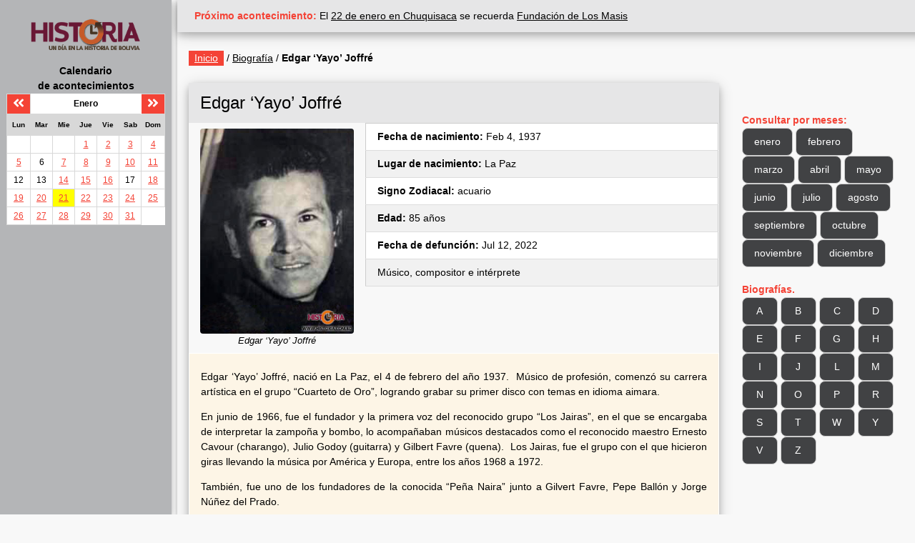

--- FILE ---
content_type: text/html; charset=UTF-8
request_url: https://www.historia.com.bo/biografia/edgar-yayo-joffre
body_size: 4810
content:
<!DOCTYPE html>
<html lang="en">
	<head>
		<meta charset="utf-8">
	  	<meta name="viewport" content="width=device-width, initial-scale=1">
	  	<link rel="shortcut icon" href="/tema/sh_1/img/favicon.ico" type="image/x-icon" />
		<title>Edgar &lsquo;Yayo&rsquo; Joffr&eacute; / Biograf&iacute;a .: Un d&iacute;a en la historia de Bolivia</title>
		<link rel="stylesheet" type="text/css" href="/tema/sh_1/css/w3.css" />
		<link rel="stylesheet" type="text/css" href="/tema/sh_1/css/estilos.css" />
		<link href="https://fonts.googleapis.com/css?family=Noto+Sans+HK|Paytone+One&display=swap" rel="stylesheet" /><meta name="Keywords" content="efemerides, biografias">
		<meta name="Description" content="Encuentra los hechos y acontecimientos hist&amp;oacute;ricos de la Historia de Bolivia.&amp;nbsp; Efem&amp;eacute;rides, fechas importantes en los departamentos de Chuquisaca, La Paz, Cochabamba, Santa Cruz, Potos&amp;iacute;, Oruro, Tarija, Beni y Pando.&amp;nbsp; Adem&amp;aacute;s, encuentra, biograf&amp;iacute;as, defunciones y natalicios de personajes hist&amp;oacute;ricos y famosos bolivianos. Personajes de la literatura, novela, cine, presidentes, escritores, autores, personajes c&amp;eacute;lebres e ilustres de Bolivia.
Ent&amp;eacute;rate que sucedi&amp;oacute; o que se recuerda un d&amp;iacute;a como hoy en la historia de Bolivia, en todos los meses del a&amp;ntilde;o, conoce la fecha aniversario de cada departamento de nuestro pa&amp;iacute;s. Efem&amp;eacute;rides nacionales, biograf&amp;iacute;as cortas, cumplea&amp;ntilde;os, y m&amp;aacute;s."><script src="/tema/sh_1/js/scripts.js"></script>
		<script src="/tema/sh_1/js/jquery-3.3.1.min.js"></script>
		<script src="/tema/sh_1/js/fontawesome-all.js"></script>
		

<!-- Global Site Tag (gtag.js) - Google Analytics -->
<script async src="https://www.googletagmanager.com/gtag/js?id=UA-41991728-4"></script>
<script>
  window.dataLayer = window.dataLayer || [];
  function gtag(){dataLayer.push(arguments)};
  gtag('js', new Date());

  gtag('config', 'UA-41991728-4');
</script>

	</head>
	<body class="w3-theme-l5">
		<div class="w3-row w3-content w3-main" style="max-width:1400px;">
			<!-- Menu de opciones -->
      <div class="w3-sidebar w3-top w3-theme-l2 w3-collapse w3-padding-small w3-card-2" style="z-index:3;width:240px;" id="barraMenu"><br>
        <a href="javascript:void(0)" onclick="w3_close()" class="w3-button w3-hide-large w3-display-topleft w3-hover-red" style="width:15%;font-size:14px">X</a>
        <div class="w3-container w3-center logotipo">
					<a href="/"><img src="/tema/sh_1/img/logo-historia.png" /></a>
        </div>
		
				<p class="w3-center w3-hide-large w3-hide-medium">
					<a class="w3-btn w3-red w3-round" style="font-size:14px" href="/biografia">&Iacute;ndice de biograf&iacute;as</a>
				</p>
				<div class="w3-bar-block w3-theme-l2 w3-text-black w3-margin-top w3-hide-small" style="font-size:14px;">
					<center><b>Calendario<br />de acontecimientos</b></center><table id="calendario" align="center" class="w3-small"><tr><td class="w3-red w3-large"><a href="/diciembre"><i class="fas fa-angle-double-left w3-text-white"></i></a></td><td colspan="5" class="t"><b>Enero</b></td><td class="w3-red w3-large"><a href="/febrero"><i class="fas fa-angle-double-right w3-text-white"></i></a></td></tr><tr><th>Lun</th><th>Mar</th><th>Mie</th><th>Jue</th><th>Vie</th><th>Sab</th><th>Dom</th></tr><tr><td>&nbsp;</td><td>&nbsp;</td><td>&nbsp;</td><td><a class="w3-text-red" href="/enero/1">1</a></td><td><a class="w3-text-red" href="/enero/2">2</a></td><td><a class="w3-text-red" href="/enero/3">3</a></td><td><a class="w3-text-red" href="/enero/4">4</a></td></tr><tr><td><a class="w3-text-red" href="/enero/5">5</a></td><td>6</td><td><a class="w3-text-red" href="/enero/7">7</a></td><td><a class="w3-text-red" href="/enero/8">8</a></td><td><a class="w3-text-red" href="/enero/9">9</a></td><td><a class="w3-text-red" href="/enero/10">10</a></td><td><a class="w3-text-red" href="/enero/11">11</a></td></tr><tr><td>12</td><td>13</td><td><a class="w3-text-red" href="/enero/14">14</a></td><td><a class="w3-text-red" href="/enero/15">15</a></td><td><a class="w3-text-red" href="/enero/16">16</a></td><td>17</td><td><a class="w3-text-red" href="/enero/18">18</a></td></tr><tr><td><a class="w3-text-red" href="/enero/19">19</a></td><td><a class="w3-text-red" href="/enero/20">20</a></td><td bgcolor="yellow"><a class="w3-text-red" href="/enero/21">21</a></td><td><a class="w3-text-red" href="/enero/22">22</a></td><td><a class="w3-text-red" href="/enero/23">23</a></td><td><a class="w3-text-red" href="/enero/24">24</a></td><td><a class="w3-text-red" href="/enero/25">25</a></td></tr><tr><td><a class="w3-text-red" href="/enero/26">26</a></td><td><a class="w3-text-red" href="/enero/27">27</a></td><td><a class="w3-text-red" href="/enero/28">28</a></td><td><a class="w3-text-red" href="/enero/29">29</a></td><td><a class="w3-text-red" href="/enero/30">30</a></td><td><a class="w3-text-red" href="/enero/31">31</a></td></tr></table>
				</div>
				<div class="w3-hide-large w3-padding-small">
					<b class="w3-text-red">Pr&oacute;ximo acontecimiento: </b> El <a href="/chuquisaca/enero/22">22 de enero en Chuquisaca</a> se recuerda <a href="/1969/enero/22/fundacion-de-los-masis">Fundaci&oacute;n de Los Masis</a>
				</div>
		<!--div class="w3-bar-block w3-theme-l2 w3-text-black w3-margin-top">
          <div class="w3-bar-block w3-theme-l2 w3-text-black" style="font-size:14px;"><a onclick="w3_close()" class="w3-bar-item w3-button w3-hover-red w3-border w3-border-theme w3-round-large w3-theme-action" href="/la_paz" class="activo"><b>La Paz</b></a>
					<a onclick="w3_close()" class="w3-bar-item w3-button w3-hover-red w3-border w3-border-theme w3-round-large w3-theme-action" href="/cochabamba" >Cochabamba</a>
					<a onclick="w3_close()" class="w3-bar-item w3-button w3-hover-red w3-border w3-border-theme w3-round-large w3-theme-action" href="/santa_cruz" >Santa Cruz</a>
					<a onclick="w3_close()" class="w3-bar-item w3-button w3-hover-red w3-border w3-border-theme w3-round-large w3-theme-action" href="/tarija" >Tarija</a>
					<a onclick="w3_close()" class="w3-bar-item w3-button w3-hover-red w3-border w3-border-theme w3-round-large w3-theme-action" href="/chuquisaca" >Chuquisaca</a>
					<a onclick="w3_close()" class="w3-bar-item w3-button w3-hover-red w3-border w3-border-theme w3-round-large w3-theme-action" href="/potosi" >Potos&iacute;</a>
					<a onclick="w3_close()" class="w3-bar-item w3-button w3-hover-red w3-border w3-border-theme w3-round-large w3-theme-action" href="/oruro" >Oruro</a>
					<a onclick="w3_close()" class="w3-bar-item w3-button w3-hover-red w3-border w3-border-theme w3-round-large w3-theme-action" href="/beni" >Beni</a>
					<a onclick="w3_close()" class="w3-bar-item w3-button w3-hover-red w3-border w3-border-theme w3-round-large w3-theme-action" href="/pando" >Pando</a>
					</div>
        </div-->
      </div>
			<!-- Menu pantallas pequeñas -->
      <div class="w3-container w3-top w3-hide-large w3-theme-dark w3-xlarge">
        <a href="javascript:void(0)" class="w3-button w3-theme-dark w3-hover-red" onclick="w3_open()">☰</a>
        <span style="width:100%;font-size:14px;">Un d&iacute;a en la historia de M&eacute;xico</span>
      </div>
      <!-- Superposición barra lateral en pantallas pequeñas -->
      <div class="w3-overlay w3-hide-large" onclick="w3_close()" style="cursor:pointer" id="SupBarra"></div>
			<!-- Fin Menu de opciones -->

			<!-- Panel de contenido principal -->
			<div class="w3-row w3-main w3-card" style="margin-left:248px;">
				<div class="w3-top w3-card-4 w3-theme-l4 w3-padding-large w3-hide-small w3-hide-medium" style="width:1152px">
						<b class="w3-text-red">Pr&oacute;ximo acontecimiento: </b> El <a href="/chuquisaca/enero/22">22 de enero en Chuquisaca</a> se recuerda <a href="/1969/enero/22/fundacion-de-los-masis">Fundaci&oacute;n de Los Masis</a>
				</div>
				<div class="w3-row">
					<div class="w3-col w3-threequarter w3-padding">
						<br /><br /><br /><a class="w3-tag w3-red" href="/">Inicio</a> / <a href="/biografia">Biograf&iacute;a</a> / <b>Edgar &lsquo;Yayo&rsquo; Joffr&eacute;</b>
					</div>
				</div>
				<div class="w3-padding-16">
					<div class="w3-container w3-threequarter">

							<div class="w3-row w3-justify w3-card-4 w3-round-large"><div class="w3-col w3-threethird w3-theme-l4 w3-container"><h3>Edgar &lsquo;Yayo&rsquo; Joffr&eacute;</h3></div><div class="w3-row"><div class="w3-col s12 m4 l4 w3-center w3-padding"><div><img class="w3-round responsive" src="https://www.historia.com.bo/imagen/escala/2022/7/a1458/edgar-yayo-joffre-los-jairas-200722-mx.jpg" alt="Edgar ‘Yayo’ Joffré" title="Edgar ‘Yayo’ Joffré" width="100%" /><div style="font-size: small;text-align: center; font-style: italic;">Edgar ‘Yayo’ Joffré</div></div></div><div class="w3-col s12 m8 l8"><table class="w3-table-all"><tr><td><b>Fecha de nacimiento: </b>Feb 4, 1937</td></tr><tr><td><b>Lugar de nacimiento: </b>La Paz</td></tr><tr><td><b>Signo Zodiacal: </b>acuario</td></tr><tr><td><b>Edad: </b>85 a&ntilde;os</td></tr><tr><td><b>Fecha de defunción: </b>Jul 12, 2022</td></tr><tr><td>M&uacute;sico, compositor e int&eacute;rprete</td></tr></table></div></div><div class="w3-row"><div class="w3-container w3-padding w3-sand w3-border w3-border-white"><p>Edgar &lsquo;Yayo&rsquo; Joffr&eacute;, naci&oacute; en La Paz, el 4 de febrero del a&ntilde;o 1937.&nbsp; M&uacute;sico de profesi&oacute;n, comenz&oacute; su carrera art&iacute;stica en el grupo &ldquo;Cuarteto de Oro&rdquo;, logrando grabar su primer disco con temas en idioma aimara.</p>

<p>En junio de 1966, fue el fundador y la primera voz del reconocido grupo &ldquo;Los Jairas&rdquo;, en el que se encargaba de interpretar la zampo&ntilde;a y bombo, lo acompa&ntilde;aban m&uacute;sicos destacados como el reconocido maestro Ernesto Cavour (charango), Julio Godoy (guitarra) y Gilbert Favre (quena).&nbsp; Los Jairas, fue el grupo con el que hicieron giras llevando la m&uacute;sica por Am&eacute;rica y Europa, entre los a&ntilde;os 1968 a 1972.</p>

<p>Tambi&eacute;n, fue uno de los fundadores de la conocida &ldquo;Pe&ntilde;a Naira&rdquo; junto a Gilvert Favre, Pepe Ball&oacute;n y Jorge N&uacute;&ntilde;ez del Prado.</p>

<p>El a&ntilde;o 1966, gan&oacute; el primer premio del II Festival de la Canci&oacute;n Lauro, con el tema en g&eacute;nero yarav&iacute; &ldquo;El llanto de mi madre&rdquo;. &nbsp;Entre algunas de sus composiciones m&aacute;s reconocidas est&aacute;n Recuerdo, Mama Cris&oacute; (dedicada a su madre cuando falleci&oacute;), e Im&aacute;n de tus ojos.&nbsp; Entre algunas de sus obras composiciones encontramos: Olv&iacute;date (taquirari), Recuerdo (huay&ntilde;o), Mama Criso (canci&oacute;n), Im&aacute;n de tus ojos (huay&ntilde;o), A vuestros pies madre (yarav&iacute;), El llanto de mi madre (yaravi).</p>

<p>Muri&oacute; en Ginebra, Suiza, donde radicaba por 30 a&ntilde;os, el 12 de julio del 2022.</p></div></div></div><div class="lineafin"></div><div><br /></div><script async src="https://pagead2.googlesyndication.com/pagead/js/adsbygoogle.js"></script>
<!-- cuadro historia combo -->
<ins class="adsbygoogle"
     style="display:block"
     data-ad-client="ca-pub-9767741507977767"
     data-ad-slot="4130235058"
     data-ad-format="auto"
     data-full-width-responsive="true"></ins>
<script>
     (adsbygoogle = window.adsbygoogle || []).push({});
</script><div><br /></div><div class="w3-panel w3-card-4 w3-red w3-padding">Biograf&iacute;as de personalidades que nacieron en el mes de <b>febrero</b>.</div><div class="w3-row-padding w3-center"><div class="w3-third w3-padding biorel"><a href="/biografia/ausberto-garcia"><img class="w3-round w3-card-4 responsive" src="/imagen/escala/2017/12/a1315/ausberto-garcia-historia-com-bo-1217-md.jpg" /></a><h5><a href="/biografia/ausberto-garcia">Ausberto Garc&iacute;a</a></h5><span>( 9 de Feb. de 1934 )</span><div><br /></div></div><div class="w3-third w3-padding biorel"><a href="/biografia/julio-cesar-valdes"><img class="w3-round w3-card-4 responsive" src="/imagen/escala/2017/2/a1196/julio-cesar-valdes-0217-md.jpg" /></a><h5><a href="/biografia/julio-cesar-valdes">Julio C&eacute;sar Vald&eacute;s</a></h5><span>( 8 de Feb. de 1862 )</span><div><br /></div></div><div class="w3-third w3-padding biorel"><a href="/biografia/alberto-ostria-gutierrez"><img class="w3-round w3-card-4 responsive" src="/imagen/escala/2017/2/a1194/alberto-ostria-gutierrez-0217-md.jpg" /></a><h5><a href="/biografia/alberto-ostria-gutierrez">Alberto Ostria Guti&eacute;rrez</a></h5><span>( 7 de Feb. de 1897 )</span><div><br /></div></div></div><div class="w3-row-padding w3-center"><div class="w3-third w3-padding biorel"><a href="/biografia/franz-tamayo"><img class="w3-round w3-card-4 responsive" src="/imagen/escala/2017/2/a1198/franz-tamayo-0217-md.jpg" /></a><h5><a href="/biografia/franz-tamayo">Franz Tamayo</a></h5><span>( 28 de Feb. de 1879 )</span><div><br /></div></div><div class="w3-third w3-padding biorel"><a href="/biografia/edgar-luis-joffre-mariscal"><img class="w3-round w3-card-4 responsive" src="/imagen/escala/2019/6/a1415/edgar-luis-joffre-mariscal-md.jpg" /></a><h5><a href="/biografia/edgar-luis-joffre-mariscal">Edgar Luis Joffr&eacute; Mariscal</a></h5><span>( 4 de Feb. de 1937 )</span><div><br /></div></div><div class="w3-third w3-padding biorel"><a href="/biografia/b-augusto-beltran-heredia"><img class="w3-round w3-card-4 responsive" src="/imagen/escala/2018/9/a1355/augusto-beltran-heredia-md.jpg" /></a><h5><a href="/biografia/b-augusto-beltran-heredia">B. Augusto Beltr&aacute;n Heredia</a></h5><span>( 14 de Feb. de 1910 )</span><div><br /></div></div></div><p class="w3-center"><a class="w3-btn w3-red w3-round-large" style="font-size:14px" href="/biografia">+ ver mas biograf&iacute;as</a></p>

							<var:htmlrelacionados />

					</div>
					<div class="w3-quarter w3-container">

						<div class="w3-hide-large w3-hide-medium">
							<hr style="border:5px solid lightgrey" class="w3-round">
							<b class="w3-text-red">Pr&oacute;ximo acontecimiento: </b> El <a href="/chuquisaca/enero/22">22 de enero en Chuquisaca</a> se recuerda <a href="/1969/enero/22/fundacion-de-los-masis">Fundaci&oacute;n de Los Masis</a>
						</div>

						<div><br /></div>

						<div class="w3-responsive w3-hide-large w3-hide-medium">
							<hr style="border:5px solid lightgrey" class="w3-round">
							<center><b>Calendario<br />de acontecimientos</b></center><table id="calendario" align="center" class="w3-small"><tr><td class="w3-red w3-large"><a href="/diciembre"><i class="fas fa-angle-double-left w3-text-white"></i></a></td><td colspan="5" class="t"><b>Enero</b></td><td class="w3-red w3-large"><a href="/febrero"><i class="fas fa-angle-double-right w3-text-white"></i></a></td></tr><tr><th>Lun</th><th>Mar</th><th>Mie</th><th>Jue</th><th>Vie</th><th>Sab</th><th>Dom</th></tr><tr><td>&nbsp;</td><td>&nbsp;</td><td>&nbsp;</td><td><a class="w3-text-red" href="/enero/1">1</a></td><td><a class="w3-text-red" href="/enero/2">2</a></td><td><a class="w3-text-red" href="/enero/3">3</a></td><td><a class="w3-text-red" href="/enero/4">4</a></td></tr><tr><td><a class="w3-text-red" href="/enero/5">5</a></td><td>6</td><td><a class="w3-text-red" href="/enero/7">7</a></td><td><a class="w3-text-red" href="/enero/8">8</a></td><td><a class="w3-text-red" href="/enero/9">9</a></td><td><a class="w3-text-red" href="/enero/10">10</a></td><td><a class="w3-text-red" href="/enero/11">11</a></td></tr><tr><td>12</td><td>13</td><td><a class="w3-text-red" href="/enero/14">14</a></td><td><a class="w3-text-red" href="/enero/15">15</a></td><td><a class="w3-text-red" href="/enero/16">16</a></td><td>17</td><td><a class="w3-text-red" href="/enero/18">18</a></td></tr><tr><td><a class="w3-text-red" href="/enero/19">19</a></td><td><a class="w3-text-red" href="/enero/20">20</a></td><td bgcolor="yellow"><a class="w3-text-red" href="/enero/21">21</a></td><td><a class="w3-text-red" href="/enero/22">22</a></td><td><a class="w3-text-red" href="/enero/23">23</a></td><td><a class="w3-text-red" href="/enero/24">24</a></td><td><a class="w3-text-red" href="/enero/25">25</a></td></tr><tr><td><a class="w3-text-red" href="/enero/26">26</a></td><td><a class="w3-text-red" href="/enero/27">27</a></td><td><a class="w3-text-red" href="/enero/28">28</a></td><td><a class="w3-text-red" href="/enero/29">29</a></td><td><a class="w3-text-red" href="/enero/30">30</a></td><td><a class="w3-text-red" href="/enero/31">31</a></td></tr></table>
						</div>

						<div>
							<br /><b class="w3-text-red">Consultar por meses:</b><br /><a class="w3-btn w3-hover-red w3-border w3-round-large w3-theme-action" href="/enero">enero</a> <a class="w3-btn w3-hover-red w3-border w3-round-large w3-theme-action" href="/febrero">febrero</a> <a class="w3-btn w3-hover-red w3-border w3-round-large w3-theme-action" href="/marzo">marzo</a> <a class="w3-btn w3-hover-red w3-border w3-round-large w3-theme-action" href="/abril">abril</a> <a class="w3-btn w3-hover-red w3-border w3-round-large w3-theme-action" href="/mayo">mayo</a> <a class="w3-btn w3-hover-red w3-border w3-round-large w3-theme-action" href="/junio">junio</a> <a class="w3-btn w3-hover-red w3-border w3-round-large w3-theme-action" href="/julio">julio</a> <a class="w3-btn w3-hover-red w3-border w3-round-large w3-theme-action" href="/agosto">agosto</a> <a class="w3-btn w3-hover-red w3-border w3-round-large w3-theme-action" href="/septiembre">septiembre</a> <a class="w3-btn w3-hover-red w3-border w3-round-large w3-theme-action" href="/octubre">octubre</a> <a class="w3-btn w3-hover-red w3-border w3-round-large w3-theme-action" href="/noviembre">noviembre</a> <a class="w3-btn w3-hover-red w3-border w3-round-large w3-theme-action" href="/diciembre">diciembre</a> 
							<div><br /></div>

							<b class="w3-text-red">Biograf&iacute;as.</b><br /><a class="w3-btn w3-hover-red w3-border w3-round-large w3-theme-action" href="/./biografia/#bio_a" style="width:50px;">A</a> <a class="w3-btn w3-hover-red w3-border w3-round-large w3-theme-action" href="/./biografia/#bio_b" style="width:50px;">B</a> <a class="w3-btn w3-hover-red w3-border w3-round-large w3-theme-action" href="/./biografia/#bio_c" style="width:50px;">C</a> <a class="w3-btn w3-hover-red w3-border w3-round-large w3-theme-action" href="/./biografia/#bio_d" style="width:50px;">D</a> <a class="w3-btn w3-hover-red w3-border w3-round-large w3-theme-action" href="/./biografia/#bio_e" style="width:50px;">E</a> <a class="w3-btn w3-hover-red w3-border w3-round-large w3-theme-action" href="/./biografia/#bio_f" style="width:50px;">F</a> <a class="w3-btn w3-hover-red w3-border w3-round-large w3-theme-action" href="/./biografia/#bio_g" style="width:50px;">G</a> <a class="w3-btn w3-hover-red w3-border w3-round-large w3-theme-action" href="/./biografia/#bio_h" style="width:50px;">H</a> <a class="w3-btn w3-hover-red w3-border w3-round-large w3-theme-action" href="/./biografia/#bio_i" style="width:50px;">I</a> <a class="w3-btn w3-hover-red w3-border w3-round-large w3-theme-action" href="/./biografia/#bio_j" style="width:50px;">J</a> <a class="w3-btn w3-hover-red w3-border w3-round-large w3-theme-action" href="/./biografia/#bio_l" style="width:50px;">L</a> <a class="w3-btn w3-hover-red w3-border w3-round-large w3-theme-action" href="/./biografia/#bio_m" style="width:50px;">M</a> <a class="w3-btn w3-hover-red w3-border w3-round-large w3-theme-action" href="/./biografia/#bio_n" style="width:50px;">N</a> <a class="w3-btn w3-hover-red w3-border w3-round-large w3-theme-action" href="/./biografia/#bio_o" style="width:50px;">O</a> <a class="w3-btn w3-hover-red w3-border w3-round-large w3-theme-action" href="/./biografia/#bio_p" style="width:50px;">P</a> <a class="w3-btn w3-hover-red w3-border w3-round-large w3-theme-action" href="/./biografia/#bio_r" style="width:50px;">R</a> <a class="w3-btn w3-hover-red w3-border w3-round-large w3-theme-action" href="/./biografia/#bio_s" style="width:50px;">S</a> <a class="w3-btn w3-hover-red w3-border w3-round-large w3-theme-action" href="/./biografia/#bio_t" style="width:50px;">T</a> <a class="w3-btn w3-hover-red w3-border w3-round-large w3-theme-action" href="/./biografia/#bio_w" style="width:50px;">W</a> <a class="w3-btn w3-hover-red w3-border w3-round-large w3-theme-action" href="/./biografia/#bio_y" style="width:50px;">Y</a> <a class="w3-btn w3-hover-red w3-border w3-round-large w3-theme-action" href="/./biografia/#bio_v" style="width:50px;">V</a> <a class="w3-btn w3-hover-red w3-border w3-round-large w3-theme-action" href="/./biografia/#bio_z" style="width:50px;">Z</a> 
						</div>

					</div>
				</div>

				<div class="w3-row w3-container">
					<div class="w3-col l12 m12 s12">
						<p>Ent&eacute;rate que sucedi&oacute; o que se recuerda <strong>un d&iacute;a como hoy</strong> en la historia del departamento de La Paz, Bolivia.&nbsp; Encuentra acontecimientos y hechos hist&oacute;ricos, fechas, aniversario de La Paz, biograf&iacute;as de personajes pace&ntilde;os hist&oacute;ricos, personajes destacados, c&eacute;lebres e ilustres, escritores autores, pol&iacute;ticos y famosos en la literatura, novela, m&uacute;sica y mucho m&aacute;s.</p>
					</div>
				</div>

				<div class="w3-row w3-container w3-theme-l2 w3-card w3-padding-16">
					<div class="w3-col l12 m12 s12">
						<div class="w3-center">&copy; Historia .com.bo</div>
					</div>
				</div>
			</div>

		</div>
	<!-- Default Statcounter code for Historia .COM.BO
https://www.historia.com.bo -->
<script type="text/javascript">
var sc_project=8839867; 
var sc_invisible=1; 
var sc_security="517d3615"; 
</script>
<script type="text/javascript"
src="https://www.statcounter.com/counter/counter.js"
async></script>
<noscript><div class="statcounter"><a title="Web Analytics"
href="https://statcounter.com/" target="_blank"><img
class="statcounter"
src="https://c.statcounter.com/8839867/0/517d3615/1/"
alt="Web Analytics"
referrerPolicy="no-referrer-when-downgrade"></a></div></noscript>
<!-- End of Statcounter Code -->	
	</body>
</html>


--- FILE ---
content_type: text/html; charset=utf-8
request_url: https://www.google.com/recaptcha/api2/aframe
body_size: 267
content:
<!DOCTYPE HTML><html><head><meta http-equiv="content-type" content="text/html; charset=UTF-8"></head><body><script nonce="kJOKaLEr3DH2oBSvs1-23Q">/** Anti-fraud and anti-abuse applications only. See google.com/recaptcha */ try{var clients={'sodar':'https://pagead2.googlesyndication.com/pagead/sodar?'};window.addEventListener("message",function(a){try{if(a.source===window.parent){var b=JSON.parse(a.data);var c=clients[b['id']];if(c){var d=document.createElement('img');d.src=c+b['params']+'&rc='+(localStorage.getItem("rc::a")?sessionStorage.getItem("rc::b"):"");window.document.body.appendChild(d);sessionStorage.setItem("rc::e",parseInt(sessionStorage.getItem("rc::e")||0)+1);localStorage.setItem("rc::h",'1768983888556');}}}catch(b){}});window.parent.postMessage("_grecaptcha_ready", "*");}catch(b){}</script></body></html>